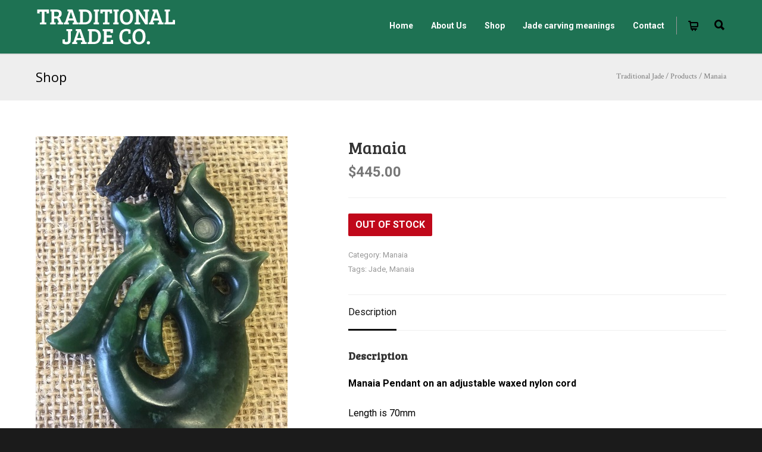

--- FILE ---
content_type: text/html; charset=UTF-8
request_url: https://traditionaljade.co.nz/product/manaia-22/
body_size: 19053
content:
<!doctype html>
<html lang="en-US">
<head>
<meta http-equiv="Content-Type" content="text/html; charset=UTF-8" />
<!-- Mobile Specific Metas & Favicons -->
<meta name="viewport" content="width=1200" /><link rel="shortcut icon" href="https://traditionaljade.co.nz/wp-content/uploads/2016/07/Favicon-Traditional-Jade.png"><link rel="apple-touch-icon" href="https://traditionaljade.co.nz/wp-content/uploads/2016/07/favicon-apple.png"><link rel="apple-touch-icon" sizes="120x120" href="https://traditionaljade.co.nz/wp-content/uploads/2016/07/apple-favicon-120.png"><link rel="apple-touch-icon" sizes="76x76" href="https://traditionaljade.co.nz/wp-content/uploads/2016/07/favicon-76.png"><link rel="apple-touch-icon" sizes="152x152" href="https://traditionaljade.co.nz/wp-content/uploads/2016/07/favicon-apple-152.png"><!-- WordPress Stuff -->
<script data-cfasync="false" data-no-defer="1" data-no-minify="1" data-no-optimize="1">var ewww_webp_supported=!1;function check_webp_feature(A,e){var w;e=void 0!==e?e:function(){},ewww_webp_supported?e(ewww_webp_supported):((w=new Image).onload=function(){ewww_webp_supported=0<w.width&&0<w.height,e&&e(ewww_webp_supported)},w.onerror=function(){e&&e(!1)},w.src="data:image/webp;base64,"+{alpha:"UklGRkoAAABXRUJQVlA4WAoAAAAQAAAAAAAAAAAAQUxQSAwAAAARBxAR/Q9ERP8DAABWUDggGAAAABQBAJ0BKgEAAQAAAP4AAA3AAP7mtQAAAA=="}[A])}check_webp_feature("alpha");</script><script data-cfasync="false" data-no-defer="1" data-no-minify="1" data-no-optimize="1">var Arrive=function(c,w){"use strict";if(c.MutationObserver&&"undefined"!=typeof HTMLElement){var r,a=0,u=(r=HTMLElement.prototype.matches||HTMLElement.prototype.webkitMatchesSelector||HTMLElement.prototype.mozMatchesSelector||HTMLElement.prototype.msMatchesSelector,{matchesSelector:function(e,t){return e instanceof HTMLElement&&r.call(e,t)},addMethod:function(e,t,r){var a=e[t];e[t]=function(){return r.length==arguments.length?r.apply(this,arguments):"function"==typeof a?a.apply(this,arguments):void 0}},callCallbacks:function(e,t){t&&t.options.onceOnly&&1==t.firedElems.length&&(e=[e[0]]);for(var r,a=0;r=e[a];a++)r&&r.callback&&r.callback.call(r.elem,r.elem);t&&t.options.onceOnly&&1==t.firedElems.length&&t.me.unbindEventWithSelectorAndCallback.call(t.target,t.selector,t.callback)},checkChildNodesRecursively:function(e,t,r,a){for(var i,n=0;i=e[n];n++)r(i,t,a)&&a.push({callback:t.callback,elem:i}),0<i.childNodes.length&&u.checkChildNodesRecursively(i.childNodes,t,r,a)},mergeArrays:function(e,t){var r,a={};for(r in e)e.hasOwnProperty(r)&&(a[r]=e[r]);for(r in t)t.hasOwnProperty(r)&&(a[r]=t[r]);return a},toElementsArray:function(e){return e=void 0!==e&&("number"!=typeof e.length||e===c)?[e]:e}}),e=(l.prototype.addEvent=function(e,t,r,a){a={target:e,selector:t,options:r,callback:a,firedElems:[]};return this._beforeAdding&&this._beforeAdding(a),this._eventsBucket.push(a),a},l.prototype.removeEvent=function(e){for(var t,r=this._eventsBucket.length-1;t=this._eventsBucket[r];r--)e(t)&&(this._beforeRemoving&&this._beforeRemoving(t),(t=this._eventsBucket.splice(r,1))&&t.length&&(t[0].callback=null))},l.prototype.beforeAdding=function(e){this._beforeAdding=e},l.prototype.beforeRemoving=function(e){this._beforeRemoving=e},l),t=function(i,n){var o=new e,l=this,s={fireOnAttributesModification:!1};return o.beforeAdding(function(t){var e=t.target;e!==c.document&&e!==c||(e=document.getElementsByTagName("html")[0]);var r=new MutationObserver(function(e){n.call(this,e,t)}),a=i(t.options);r.observe(e,a),t.observer=r,t.me=l}),o.beforeRemoving(function(e){e.observer.disconnect()}),this.bindEvent=function(e,t,r){t=u.mergeArrays(s,t);for(var a=u.toElementsArray(this),i=0;i<a.length;i++)o.addEvent(a[i],e,t,r)},this.unbindEvent=function(){var r=u.toElementsArray(this);o.removeEvent(function(e){for(var t=0;t<r.length;t++)if(this===w||e.target===r[t])return!0;return!1})},this.unbindEventWithSelectorOrCallback=function(r){var a=u.toElementsArray(this),i=r,e="function"==typeof r?function(e){for(var t=0;t<a.length;t++)if((this===w||e.target===a[t])&&e.callback===i)return!0;return!1}:function(e){for(var t=0;t<a.length;t++)if((this===w||e.target===a[t])&&e.selector===r)return!0;return!1};o.removeEvent(e)},this.unbindEventWithSelectorAndCallback=function(r,a){var i=u.toElementsArray(this);o.removeEvent(function(e){for(var t=0;t<i.length;t++)if((this===w||e.target===i[t])&&e.selector===r&&e.callback===a)return!0;return!1})},this},i=new function(){var s={fireOnAttributesModification:!1,onceOnly:!1,existing:!1};function n(e,t,r){return!(!u.matchesSelector(e,t.selector)||(e._id===w&&(e._id=a++),-1!=t.firedElems.indexOf(e._id)))&&(t.firedElems.push(e._id),!0)}var c=(i=new t(function(e){var t={attributes:!1,childList:!0,subtree:!0};return e.fireOnAttributesModification&&(t.attributes=!0),t},function(e,i){e.forEach(function(e){var t=e.addedNodes,r=e.target,a=[];null!==t&&0<t.length?u.checkChildNodesRecursively(t,i,n,a):"attributes"===e.type&&n(r,i)&&a.push({callback:i.callback,elem:r}),u.callCallbacks(a,i)})})).bindEvent;return i.bindEvent=function(e,t,r){t=void 0===r?(r=t,s):u.mergeArrays(s,t);var a=u.toElementsArray(this);if(t.existing){for(var i=[],n=0;n<a.length;n++)for(var o=a[n].querySelectorAll(e),l=0;l<o.length;l++)i.push({callback:r,elem:o[l]});if(t.onceOnly&&i.length)return r.call(i[0].elem,i[0].elem);setTimeout(u.callCallbacks,1,i)}c.call(this,e,t,r)},i},o=new function(){var a={};function i(e,t){return u.matchesSelector(e,t.selector)}var n=(o=new t(function(){return{childList:!0,subtree:!0}},function(e,r){e.forEach(function(e){var t=e.removedNodes,e=[];null!==t&&0<t.length&&u.checkChildNodesRecursively(t,r,i,e),u.callCallbacks(e,r)})})).bindEvent;return o.bindEvent=function(e,t,r){t=void 0===r?(r=t,a):u.mergeArrays(a,t),n.call(this,e,t,r)},o};d(HTMLElement.prototype),d(NodeList.prototype),d(HTMLCollection.prototype),d(HTMLDocument.prototype),d(Window.prototype);var n={};return s(i,n,"unbindAllArrive"),s(o,n,"unbindAllLeave"),n}function l(){this._eventsBucket=[],this._beforeAdding=null,this._beforeRemoving=null}function s(e,t,r){u.addMethod(t,r,e.unbindEvent),u.addMethod(t,r,e.unbindEventWithSelectorOrCallback),u.addMethod(t,r,e.unbindEventWithSelectorAndCallback)}function d(e){e.arrive=i.bindEvent,s(i,e,"unbindArrive"),e.leave=o.bindEvent,s(o,e,"unbindLeave")}}(window,void 0),ewww_webp_supported=!1;function check_webp_feature(e,t){var r;ewww_webp_supported?t(ewww_webp_supported):((r=new Image).onload=function(){ewww_webp_supported=0<r.width&&0<r.height,t(ewww_webp_supported)},r.onerror=function(){t(!1)},r.src="data:image/webp;base64,"+{alpha:"UklGRkoAAABXRUJQVlA4WAoAAAAQAAAAAAAAAAAAQUxQSAwAAAARBxAR/Q9ERP8DAABWUDggGAAAABQBAJ0BKgEAAQAAAP4AAA3AAP7mtQAAAA==",animation:"UklGRlIAAABXRUJQVlA4WAoAAAASAAAAAAAAAAAAQU5JTQYAAAD/////AABBTk1GJgAAAAAAAAAAAAAAAAAAAGQAAABWUDhMDQAAAC8AAAAQBxAREYiI/gcA"}[e])}function ewwwLoadImages(e){if(e){for(var t=document.querySelectorAll(".batch-image img, .image-wrapper a, .ngg-pro-masonry-item a, .ngg-galleria-offscreen-seo-wrapper a"),r=0,a=t.length;r<a;r++)ewwwAttr(t[r],"data-src",t[r].getAttribute("data-webp")),ewwwAttr(t[r],"data-thumbnail",t[r].getAttribute("data-webp-thumbnail"));for(var i=document.querySelectorAll("div.woocommerce-product-gallery__image"),r=0,a=i.length;r<a;r++)ewwwAttr(i[r],"data-thumb",i[r].getAttribute("data-webp-thumb"))}for(var n=document.querySelectorAll("video"),r=0,a=n.length;r<a;r++)ewwwAttr(n[r],"poster",e?n[r].getAttribute("data-poster-webp"):n[r].getAttribute("data-poster-image"));for(var o,l=document.querySelectorAll("img.ewww_webp_lazy_load"),r=0,a=l.length;r<a;r++)e&&(ewwwAttr(l[r],"data-lazy-srcset",l[r].getAttribute("data-lazy-srcset-webp")),ewwwAttr(l[r],"data-srcset",l[r].getAttribute("data-srcset-webp")),ewwwAttr(l[r],"data-lazy-src",l[r].getAttribute("data-lazy-src-webp")),ewwwAttr(l[r],"data-src",l[r].getAttribute("data-src-webp")),ewwwAttr(l[r],"data-orig-file",l[r].getAttribute("data-webp-orig-file")),ewwwAttr(l[r],"data-medium-file",l[r].getAttribute("data-webp-medium-file")),ewwwAttr(l[r],"data-large-file",l[r].getAttribute("data-webp-large-file")),null!=(o=l[r].getAttribute("srcset"))&&!1!==o&&o.includes("R0lGOD")&&ewwwAttr(l[r],"src",l[r].getAttribute("data-lazy-src-webp"))),l[r].className=l[r].className.replace(/\bewww_webp_lazy_load\b/,"");for(var s=document.querySelectorAll(".ewww_webp"),r=0,a=s.length;r<a;r++)e?(ewwwAttr(s[r],"srcset",s[r].getAttribute("data-srcset-webp")),ewwwAttr(s[r],"src",s[r].getAttribute("data-src-webp")),ewwwAttr(s[r],"data-orig-file",s[r].getAttribute("data-webp-orig-file")),ewwwAttr(s[r],"data-medium-file",s[r].getAttribute("data-webp-medium-file")),ewwwAttr(s[r],"data-large-file",s[r].getAttribute("data-webp-large-file")),ewwwAttr(s[r],"data-large_image",s[r].getAttribute("data-webp-large_image")),ewwwAttr(s[r],"data-src",s[r].getAttribute("data-webp-src"))):(ewwwAttr(s[r],"srcset",s[r].getAttribute("data-srcset-img")),ewwwAttr(s[r],"src",s[r].getAttribute("data-src-img"))),s[r].className=s[r].className.replace(/\bewww_webp\b/,"ewww_webp_loaded");window.jQuery&&jQuery.fn.isotope&&jQuery.fn.imagesLoaded&&(jQuery(".fusion-posts-container-infinite").imagesLoaded(function(){jQuery(".fusion-posts-container-infinite").hasClass("isotope")&&jQuery(".fusion-posts-container-infinite").isotope()}),jQuery(".fusion-portfolio:not(.fusion-recent-works) .fusion-portfolio-wrapper").imagesLoaded(function(){jQuery(".fusion-portfolio:not(.fusion-recent-works) .fusion-portfolio-wrapper").isotope()}))}function ewwwWebPInit(e){ewwwLoadImages(e),ewwwNggLoadGalleries(e),document.arrive(".ewww_webp",function(){ewwwLoadImages(e)}),document.arrive(".ewww_webp_lazy_load",function(){ewwwLoadImages(e)}),document.arrive("videos",function(){ewwwLoadImages(e)}),"loading"==document.readyState?document.addEventListener("DOMContentLoaded",ewwwJSONParserInit):("undefined"!=typeof galleries&&ewwwNggParseGalleries(e),ewwwWooParseVariations(e))}function ewwwAttr(e,t,r){null!=r&&!1!==r&&e.setAttribute(t,r)}function ewwwJSONParserInit(){"undefined"!=typeof galleries&&check_webp_feature("alpha",ewwwNggParseGalleries),check_webp_feature("alpha",ewwwWooParseVariations)}function ewwwWooParseVariations(e){if(e)for(var t=document.querySelectorAll("form.variations_form"),r=0,a=t.length;r<a;r++){var i=t[r].getAttribute("data-product_variations"),n=!1;try{for(var o in i=JSON.parse(i))void 0!==i[o]&&void 0!==i[o].image&&(void 0!==i[o].image.src_webp&&(i[o].image.src=i[o].image.src_webp,n=!0),void 0!==i[o].image.srcset_webp&&(i[o].image.srcset=i[o].image.srcset_webp,n=!0),void 0!==i[o].image.full_src_webp&&(i[o].image.full_src=i[o].image.full_src_webp,n=!0),void 0!==i[o].image.gallery_thumbnail_src_webp&&(i[o].image.gallery_thumbnail_src=i[o].image.gallery_thumbnail_src_webp,n=!0),void 0!==i[o].image.thumb_src_webp&&(i[o].image.thumb_src=i[o].image.thumb_src_webp,n=!0));n&&ewwwAttr(t[r],"data-product_variations",JSON.stringify(i))}catch(e){}}}function ewwwNggParseGalleries(e){if(e)for(var t in galleries){var r=galleries[t];galleries[t].images_list=ewwwNggParseImageList(r.images_list)}}function ewwwNggLoadGalleries(e){e&&document.addEventListener("ngg.galleria.themeadded",function(e,t){window.ngg_galleria._create_backup=window.ngg_galleria.create,window.ngg_galleria.create=function(e,t){var r=$(e).data("id");return galleries["gallery_"+r].images_list=ewwwNggParseImageList(galleries["gallery_"+r].images_list),window.ngg_galleria._create_backup(e,t)}})}function ewwwNggParseImageList(e){for(var t in e){var r=e[t];if(void 0!==r["image-webp"]&&(e[t].image=r["image-webp"],delete e[t]["image-webp"]),void 0!==r["thumb-webp"]&&(e[t].thumb=r["thumb-webp"],delete e[t]["thumb-webp"]),void 0!==r.full_image_webp&&(e[t].full_image=r.full_image_webp,delete e[t].full_image_webp),void 0!==r.srcsets)for(var a in r.srcsets)nggSrcset=r.srcsets[a],void 0!==r.srcsets[a+"-webp"]&&(e[t].srcsets[a]=r.srcsets[a+"-webp"],delete e[t].srcsets[a+"-webp"]);if(void 0!==r.full_srcsets)for(var i in r.full_srcsets)nggFSrcset=r.full_srcsets[i],void 0!==r.full_srcsets[i+"-webp"]&&(e[t].full_srcsets[i]=r.full_srcsets[i+"-webp"],delete e[t].full_srcsets[i+"-webp"])}return e}check_webp_feature("alpha",ewwwWebPInit);</script><meta name='robots' content='index, follow, max-image-preview:large, max-snippet:-1, max-video-preview:-1' />
<script type="text/javascript">function rgmkInitGoogleMaps(){window.rgmkGoogleMapsCallback=true;try{jQuery(document).trigger("rgmkGoogleMapsLoad")}catch(err){}}</script>
	<!-- This site is optimized with the Yoast SEO plugin v26.7 - https://yoast.com/wordpress/plugins/seo/ -->
	<title>Manaia - Traditional Jade</title>
	<link rel="canonical" href="http://traditionaljade.co.nz/product/manaia-22/" />
	<meta property="og:locale" content="en_US" />
	<meta property="og:type" content="article" />
	<meta property="og:title" content="Manaia - Traditional Jade" />
	<meta property="og:description" content="Manaia Pendant on an adjustable waxed nylon cord Length is 70mm Manaia: Spiritual Guardian protects wearer from evil. Traditionally head of a bird, body of a man and tail of a fish creating balance of sky, earth and sea. &nbsp;" />
	<meta property="og:url" content="http://traditionaljade.co.nz/product/manaia-22/" />
	<meta property="og:site_name" content="Traditional Jade" />
	<meta property="article:publisher" content="https://www.facebook.com/Traditional-Jade-179973792127148/?fref=ts" />
	<meta property="article:modified_time" content="2020-03-24T06:51:58+00:00" />
	<meta property="og:image" content="http://traditionaljade.co.nz/wp-content/uploads/2018/08/M3.jpg" />
	<meta property="og:image:width" content="423" />
	<meta property="og:image:height" content="564" />
	<meta property="og:image:type" content="image/jpeg" />
	<meta name="twitter:card" content="summary_large_image" />
	<script type="application/ld+json" class="yoast-schema-graph">{"@context":"https://schema.org","@graph":[{"@type":"WebPage","@id":"http://traditionaljade.co.nz/product/manaia-22/","url":"http://traditionaljade.co.nz/product/manaia-22/","name":"Manaia - Traditional Jade","isPartOf":{"@id":"https://traditionaljade.co.nz/#website"},"primaryImageOfPage":{"@id":"http://traditionaljade.co.nz/product/manaia-22/#primaryimage"},"image":{"@id":"http://traditionaljade.co.nz/product/manaia-22/#primaryimage"},"thumbnailUrl":"https://traditionaljade.co.nz/wp-content/uploads/2018/08/M3.jpg","datePublished":"2018-08-03T03:49:52+00:00","dateModified":"2020-03-24T06:51:58+00:00","breadcrumb":{"@id":"http://traditionaljade.co.nz/product/manaia-22/#breadcrumb"},"inLanguage":"en-US","potentialAction":[{"@type":"ReadAction","target":["http://traditionaljade.co.nz/product/manaia-22/"]}]},{"@type":"ImageObject","inLanguage":"en-US","@id":"http://traditionaljade.co.nz/product/manaia-22/#primaryimage","url":"https://traditionaljade.co.nz/wp-content/uploads/2018/08/M3.jpg","contentUrl":"https://traditionaljade.co.nz/wp-content/uploads/2018/08/M3.jpg","width":423,"height":564},{"@type":"BreadcrumbList","@id":"http://traditionaljade.co.nz/product/manaia-22/#breadcrumb","itemListElement":[{"@type":"ListItem","position":1,"name":"Home","item":"https://traditionaljade.co.nz/"},{"@type":"ListItem","position":2,"name":"Shop","item":"https://traditionaljade.co.nz/shop/"},{"@type":"ListItem","position":3,"name":"Manaia"}]},{"@type":"WebSite","@id":"https://traditionaljade.co.nz/#website","url":"https://traditionaljade.co.nz/","name":"Traditional Jade","description":"Traditional Jade Co. - Carved Pounamu","potentialAction":[{"@type":"SearchAction","target":{"@type":"EntryPoint","urlTemplate":"https://traditionaljade.co.nz/?s={search_term_string}"},"query-input":{"@type":"PropertyValueSpecification","valueRequired":true,"valueName":"search_term_string"}}],"inLanguage":"en-US"}]}</script>
	<!-- / Yoast SEO plugin. -->


<link rel='dns-prefetch' href='//fonts.googleapis.com' />
<link rel="alternate" type="application/rss+xml" title="Traditional Jade &raquo; Feed" href="https://traditionaljade.co.nz/feed/" />
<link rel="alternate" type="application/rss+xml" title="Traditional Jade &raquo; Comments Feed" href="https://traditionaljade.co.nz/comments/feed/" />
<link rel="alternate" title="oEmbed (JSON)" type="application/json+oembed" href="https://traditionaljade.co.nz/wp-json/oembed/1.0/embed?url=https%3A%2F%2Ftraditionaljade.co.nz%2Fproduct%2Fmanaia-22%2F" />
<link rel="alternate" title="oEmbed (XML)" type="text/xml+oembed" href="https://traditionaljade.co.nz/wp-json/oembed/1.0/embed?url=https%3A%2F%2Ftraditionaljade.co.nz%2Fproduct%2Fmanaia-22%2F&#038;format=xml" />
<style id='wp-img-auto-sizes-contain-inline-css' type='text/css'>
img:is([sizes=auto i],[sizes^="auto," i]){contain-intrinsic-size:3000px 1500px}
/*# sourceURL=wp-img-auto-sizes-contain-inline-css */
</style>
<style id='wp-emoji-styles-inline-css' type='text/css'>

	img.wp-smiley, img.emoji {
		display: inline !important;
		border: none !important;
		box-shadow: none !important;
		height: 1em !important;
		width: 1em !important;
		margin: 0 0.07em !important;
		vertical-align: -0.1em !important;
		background: none !important;
		padding: 0 !important;
	}
/*# sourceURL=wp-emoji-styles-inline-css */
</style>
<style id='wp-block-library-inline-css' type='text/css'>
:root{--wp-block-synced-color:#7a00df;--wp-block-synced-color--rgb:122,0,223;--wp-bound-block-color:var(--wp-block-synced-color);--wp-editor-canvas-background:#ddd;--wp-admin-theme-color:#007cba;--wp-admin-theme-color--rgb:0,124,186;--wp-admin-theme-color-darker-10:#006ba1;--wp-admin-theme-color-darker-10--rgb:0,107,160.5;--wp-admin-theme-color-darker-20:#005a87;--wp-admin-theme-color-darker-20--rgb:0,90,135;--wp-admin-border-width-focus:2px}@media (min-resolution:192dpi){:root{--wp-admin-border-width-focus:1.5px}}.wp-element-button{cursor:pointer}:root .has-very-light-gray-background-color{background-color:#eee}:root .has-very-dark-gray-background-color{background-color:#313131}:root .has-very-light-gray-color{color:#eee}:root .has-very-dark-gray-color{color:#313131}:root .has-vivid-green-cyan-to-vivid-cyan-blue-gradient-background{background:linear-gradient(135deg,#00d084,#0693e3)}:root .has-purple-crush-gradient-background{background:linear-gradient(135deg,#34e2e4,#4721fb 50%,#ab1dfe)}:root .has-hazy-dawn-gradient-background{background:linear-gradient(135deg,#faaca8,#dad0ec)}:root .has-subdued-olive-gradient-background{background:linear-gradient(135deg,#fafae1,#67a671)}:root .has-atomic-cream-gradient-background{background:linear-gradient(135deg,#fdd79a,#004a59)}:root .has-nightshade-gradient-background{background:linear-gradient(135deg,#330968,#31cdcf)}:root .has-midnight-gradient-background{background:linear-gradient(135deg,#020381,#2874fc)}:root{--wp--preset--font-size--normal:16px;--wp--preset--font-size--huge:42px}.has-regular-font-size{font-size:1em}.has-larger-font-size{font-size:2.625em}.has-normal-font-size{font-size:var(--wp--preset--font-size--normal)}.has-huge-font-size{font-size:var(--wp--preset--font-size--huge)}.has-text-align-center{text-align:center}.has-text-align-left{text-align:left}.has-text-align-right{text-align:right}.has-fit-text{white-space:nowrap!important}#end-resizable-editor-section{display:none}.aligncenter{clear:both}.items-justified-left{justify-content:flex-start}.items-justified-center{justify-content:center}.items-justified-right{justify-content:flex-end}.items-justified-space-between{justify-content:space-between}.screen-reader-text{border:0;clip-path:inset(50%);height:1px;margin:-1px;overflow:hidden;padding:0;position:absolute;width:1px;word-wrap:normal!important}.screen-reader-text:focus{background-color:#ddd;clip-path:none;color:#444;display:block;font-size:1em;height:auto;left:5px;line-height:normal;padding:15px 23px 14px;text-decoration:none;top:5px;width:auto;z-index:100000}html :where(.has-border-color){border-style:solid}html :where([style*=border-top-color]){border-top-style:solid}html :where([style*=border-right-color]){border-right-style:solid}html :where([style*=border-bottom-color]){border-bottom-style:solid}html :where([style*=border-left-color]){border-left-style:solid}html :where([style*=border-width]){border-style:solid}html :where([style*=border-top-width]){border-top-style:solid}html :where([style*=border-right-width]){border-right-style:solid}html :where([style*=border-bottom-width]){border-bottom-style:solid}html :where([style*=border-left-width]){border-left-style:solid}html :where(img[class*=wp-image-]){height:auto;max-width:100%}:where(figure){margin:0 0 1em}html :where(.is-position-sticky){--wp-admin--admin-bar--position-offset:var(--wp-admin--admin-bar--height,0px)}@media screen and (max-width:600px){html :where(.is-position-sticky){--wp-admin--admin-bar--position-offset:0px}}

/*# sourceURL=wp-block-library-inline-css */
</style><link rel='stylesheet' id='wc-blocks-style-css' href='https://traditionaljade.co.nz/wp-content/plugins/woocommerce/assets/client/blocks/wc-blocks.css?ver=wc-10.4.3' type='text/css' media='all' />
<style id='global-styles-inline-css' type='text/css'>
:root{--wp--preset--aspect-ratio--square: 1;--wp--preset--aspect-ratio--4-3: 4/3;--wp--preset--aspect-ratio--3-4: 3/4;--wp--preset--aspect-ratio--3-2: 3/2;--wp--preset--aspect-ratio--2-3: 2/3;--wp--preset--aspect-ratio--16-9: 16/9;--wp--preset--aspect-ratio--9-16: 9/16;--wp--preset--color--black: #000000;--wp--preset--color--cyan-bluish-gray: #abb8c3;--wp--preset--color--white: #ffffff;--wp--preset--color--pale-pink: #f78da7;--wp--preset--color--vivid-red: #cf2e2e;--wp--preset--color--luminous-vivid-orange: #ff6900;--wp--preset--color--luminous-vivid-amber: #fcb900;--wp--preset--color--light-green-cyan: #7bdcb5;--wp--preset--color--vivid-green-cyan: #00d084;--wp--preset--color--pale-cyan-blue: #8ed1fc;--wp--preset--color--vivid-cyan-blue: #0693e3;--wp--preset--color--vivid-purple: #9b51e0;--wp--preset--gradient--vivid-cyan-blue-to-vivid-purple: linear-gradient(135deg,rgb(6,147,227) 0%,rgb(155,81,224) 100%);--wp--preset--gradient--light-green-cyan-to-vivid-green-cyan: linear-gradient(135deg,rgb(122,220,180) 0%,rgb(0,208,130) 100%);--wp--preset--gradient--luminous-vivid-amber-to-luminous-vivid-orange: linear-gradient(135deg,rgb(252,185,0) 0%,rgb(255,105,0) 100%);--wp--preset--gradient--luminous-vivid-orange-to-vivid-red: linear-gradient(135deg,rgb(255,105,0) 0%,rgb(207,46,46) 100%);--wp--preset--gradient--very-light-gray-to-cyan-bluish-gray: linear-gradient(135deg,rgb(238,238,238) 0%,rgb(169,184,195) 100%);--wp--preset--gradient--cool-to-warm-spectrum: linear-gradient(135deg,rgb(74,234,220) 0%,rgb(151,120,209) 20%,rgb(207,42,186) 40%,rgb(238,44,130) 60%,rgb(251,105,98) 80%,rgb(254,248,76) 100%);--wp--preset--gradient--blush-light-purple: linear-gradient(135deg,rgb(255,206,236) 0%,rgb(152,150,240) 100%);--wp--preset--gradient--blush-bordeaux: linear-gradient(135deg,rgb(254,205,165) 0%,rgb(254,45,45) 50%,rgb(107,0,62) 100%);--wp--preset--gradient--luminous-dusk: linear-gradient(135deg,rgb(255,203,112) 0%,rgb(199,81,192) 50%,rgb(65,88,208) 100%);--wp--preset--gradient--pale-ocean: linear-gradient(135deg,rgb(255,245,203) 0%,rgb(182,227,212) 50%,rgb(51,167,181) 100%);--wp--preset--gradient--electric-grass: linear-gradient(135deg,rgb(202,248,128) 0%,rgb(113,206,126) 100%);--wp--preset--gradient--midnight: linear-gradient(135deg,rgb(2,3,129) 0%,rgb(40,116,252) 100%);--wp--preset--font-size--small: 13px;--wp--preset--font-size--medium: 20px;--wp--preset--font-size--large: 36px;--wp--preset--font-size--x-large: 42px;--wp--preset--spacing--20: 0.44rem;--wp--preset--spacing--30: 0.67rem;--wp--preset--spacing--40: 1rem;--wp--preset--spacing--50: 1.5rem;--wp--preset--spacing--60: 2.25rem;--wp--preset--spacing--70: 3.38rem;--wp--preset--spacing--80: 5.06rem;--wp--preset--shadow--natural: 6px 6px 9px rgba(0, 0, 0, 0.2);--wp--preset--shadow--deep: 12px 12px 50px rgba(0, 0, 0, 0.4);--wp--preset--shadow--sharp: 6px 6px 0px rgba(0, 0, 0, 0.2);--wp--preset--shadow--outlined: 6px 6px 0px -3px rgb(255, 255, 255), 6px 6px rgb(0, 0, 0);--wp--preset--shadow--crisp: 6px 6px 0px rgb(0, 0, 0);}:where(.is-layout-flex){gap: 0.5em;}:where(.is-layout-grid){gap: 0.5em;}body .is-layout-flex{display: flex;}.is-layout-flex{flex-wrap: wrap;align-items: center;}.is-layout-flex > :is(*, div){margin: 0;}body .is-layout-grid{display: grid;}.is-layout-grid > :is(*, div){margin: 0;}:where(.wp-block-columns.is-layout-flex){gap: 2em;}:where(.wp-block-columns.is-layout-grid){gap: 2em;}:where(.wp-block-post-template.is-layout-flex){gap: 1.25em;}:where(.wp-block-post-template.is-layout-grid){gap: 1.25em;}.has-black-color{color: var(--wp--preset--color--black) !important;}.has-cyan-bluish-gray-color{color: var(--wp--preset--color--cyan-bluish-gray) !important;}.has-white-color{color: var(--wp--preset--color--white) !important;}.has-pale-pink-color{color: var(--wp--preset--color--pale-pink) !important;}.has-vivid-red-color{color: var(--wp--preset--color--vivid-red) !important;}.has-luminous-vivid-orange-color{color: var(--wp--preset--color--luminous-vivid-orange) !important;}.has-luminous-vivid-amber-color{color: var(--wp--preset--color--luminous-vivid-amber) !important;}.has-light-green-cyan-color{color: var(--wp--preset--color--light-green-cyan) !important;}.has-vivid-green-cyan-color{color: var(--wp--preset--color--vivid-green-cyan) !important;}.has-pale-cyan-blue-color{color: var(--wp--preset--color--pale-cyan-blue) !important;}.has-vivid-cyan-blue-color{color: var(--wp--preset--color--vivid-cyan-blue) !important;}.has-vivid-purple-color{color: var(--wp--preset--color--vivid-purple) !important;}.has-black-background-color{background-color: var(--wp--preset--color--black) !important;}.has-cyan-bluish-gray-background-color{background-color: var(--wp--preset--color--cyan-bluish-gray) !important;}.has-white-background-color{background-color: var(--wp--preset--color--white) !important;}.has-pale-pink-background-color{background-color: var(--wp--preset--color--pale-pink) !important;}.has-vivid-red-background-color{background-color: var(--wp--preset--color--vivid-red) !important;}.has-luminous-vivid-orange-background-color{background-color: var(--wp--preset--color--luminous-vivid-orange) !important;}.has-luminous-vivid-amber-background-color{background-color: var(--wp--preset--color--luminous-vivid-amber) !important;}.has-light-green-cyan-background-color{background-color: var(--wp--preset--color--light-green-cyan) !important;}.has-vivid-green-cyan-background-color{background-color: var(--wp--preset--color--vivid-green-cyan) !important;}.has-pale-cyan-blue-background-color{background-color: var(--wp--preset--color--pale-cyan-blue) !important;}.has-vivid-cyan-blue-background-color{background-color: var(--wp--preset--color--vivid-cyan-blue) !important;}.has-vivid-purple-background-color{background-color: var(--wp--preset--color--vivid-purple) !important;}.has-black-border-color{border-color: var(--wp--preset--color--black) !important;}.has-cyan-bluish-gray-border-color{border-color: var(--wp--preset--color--cyan-bluish-gray) !important;}.has-white-border-color{border-color: var(--wp--preset--color--white) !important;}.has-pale-pink-border-color{border-color: var(--wp--preset--color--pale-pink) !important;}.has-vivid-red-border-color{border-color: var(--wp--preset--color--vivid-red) !important;}.has-luminous-vivid-orange-border-color{border-color: var(--wp--preset--color--luminous-vivid-orange) !important;}.has-luminous-vivid-amber-border-color{border-color: var(--wp--preset--color--luminous-vivid-amber) !important;}.has-light-green-cyan-border-color{border-color: var(--wp--preset--color--light-green-cyan) !important;}.has-vivid-green-cyan-border-color{border-color: var(--wp--preset--color--vivid-green-cyan) !important;}.has-pale-cyan-blue-border-color{border-color: var(--wp--preset--color--pale-cyan-blue) !important;}.has-vivid-cyan-blue-border-color{border-color: var(--wp--preset--color--vivid-cyan-blue) !important;}.has-vivid-purple-border-color{border-color: var(--wp--preset--color--vivid-purple) !important;}.has-vivid-cyan-blue-to-vivid-purple-gradient-background{background: var(--wp--preset--gradient--vivid-cyan-blue-to-vivid-purple) !important;}.has-light-green-cyan-to-vivid-green-cyan-gradient-background{background: var(--wp--preset--gradient--light-green-cyan-to-vivid-green-cyan) !important;}.has-luminous-vivid-amber-to-luminous-vivid-orange-gradient-background{background: var(--wp--preset--gradient--luminous-vivid-amber-to-luminous-vivid-orange) !important;}.has-luminous-vivid-orange-to-vivid-red-gradient-background{background: var(--wp--preset--gradient--luminous-vivid-orange-to-vivid-red) !important;}.has-very-light-gray-to-cyan-bluish-gray-gradient-background{background: var(--wp--preset--gradient--very-light-gray-to-cyan-bluish-gray) !important;}.has-cool-to-warm-spectrum-gradient-background{background: var(--wp--preset--gradient--cool-to-warm-spectrum) !important;}.has-blush-light-purple-gradient-background{background: var(--wp--preset--gradient--blush-light-purple) !important;}.has-blush-bordeaux-gradient-background{background: var(--wp--preset--gradient--blush-bordeaux) !important;}.has-luminous-dusk-gradient-background{background: var(--wp--preset--gradient--luminous-dusk) !important;}.has-pale-ocean-gradient-background{background: var(--wp--preset--gradient--pale-ocean) !important;}.has-electric-grass-gradient-background{background: var(--wp--preset--gradient--electric-grass) !important;}.has-midnight-gradient-background{background: var(--wp--preset--gradient--midnight) !important;}.has-small-font-size{font-size: var(--wp--preset--font-size--small) !important;}.has-medium-font-size{font-size: var(--wp--preset--font-size--medium) !important;}.has-large-font-size{font-size: var(--wp--preset--font-size--large) !important;}.has-x-large-font-size{font-size: var(--wp--preset--font-size--x-large) !important;}
/*# sourceURL=global-styles-inline-css */
</style>

<style id='classic-theme-styles-inline-css' type='text/css'>
/*! This file is auto-generated */
.wp-block-button__link{color:#fff;background-color:#32373c;border-radius:9999px;box-shadow:none;text-decoration:none;padding:calc(.667em + 2px) calc(1.333em + 2px);font-size:1.125em}.wp-block-file__button{background:#32373c;color:#fff;text-decoration:none}
/*# sourceURL=/wp-includes/css/classic-themes.min.css */
</style>
<link rel='stylesheet' id='contact-form-7-css' href='https://traditionaljade.co.nz/wp-content/plugins/contact-form-7/includes/css/styles.css?ver=6.1.4' type='text/css' media='all' />
<style id='woocommerce-inline-inline-css' type='text/css'>
.woocommerce form .form-row .required { visibility: visible; }
/*# sourceURL=woocommerce-inline-inline-css */
</style>
<link rel='stylesheet' id='unicon-style-css' href='https://traditionaljade.co.nz/wp-content/themes/unicon/style.css?ver=6.9' type='text/css' media='all' />
<link rel='stylesheet' id='unicon-child-style-css' href='https://traditionaljade.co.nz/wp-content/themes/unicon-child/style.css?ver=6.9' type='text/css' media='all' />
<link rel='stylesheet' id='stylesheet-css' href='https://traditionaljade.co.nz/wp-content/themes/unicon-child/style.css?ver=1' type='text/css' media='all' />
<link rel='stylesheet' id='js_composer_front-css' href='https://traditionaljade.co.nz/wp-content/plugins/js_composer/assets/css/js_composer.min.css?ver=8.7.2' type='text/css' media='all' />
<link rel='stylesheet' id='shortcodes-css' href='https://traditionaljade.co.nz/wp-content/themes/unicon/framework/css/shortcodes.css?ver=6.9' type='text/css' media='all' />
<link rel='stylesheet' id='woocommerce-css' href='https://traditionaljade.co.nz/wp-content/themes/unicon/framework/css/woocommerce.css?ver=6.9' type='text/css' media='all' />
<link rel='stylesheet' id='responsive-css' href='https://traditionaljade.co.nz/wp-content/themes/unicon/framework/css/responsive.css?ver=6.9' type='text/css' media='all' />
<link rel='stylesheet' id='redux-google-fonts-minti_data-css' href='https://fonts.googleapis.com/css?family=Roboto%3A100%2C300%2C400%2C500%2C700%2C900%2C100italic%2C300italic%2C400italic%2C500italic%2C700italic%2C900italic%7CMontserrat%7CBree+Serif%3A400%7COpen+Sans%7CCrimson+Text&#038;subset=latin&#038;ver=1671780943' type='text/css' media='all' />
<!--n2css--><!--n2js--><script type="text/javascript" src="https://traditionaljade.co.nz/wp-includes/js/jquery/jquery.min.js?ver=3.7.1" id="jquery-core-js"></script>
<script type="text/javascript" src="https://traditionaljade.co.nz/wp-includes/js/jquery/jquery-migrate.min.js?ver=3.4.1" id="jquery-migrate-js"></script>
<script type="text/javascript" src="https://traditionaljade.co.nz/wp-content/plugins/woocommerce/assets/js/jquery-blockui/jquery.blockUI.min.js?ver=2.7.0-wc.10.4.3" id="wc-jquery-blockui-js" data-wp-strategy="defer"></script>
<script type="text/javascript" id="wc-add-to-cart-js-extra">
/* <![CDATA[ */
var wc_add_to_cart_params = {"ajax_url":"/wp-admin/admin-ajax.php","wc_ajax_url":"/?wc-ajax=%%endpoint%%","i18n_view_cart":"View cart","cart_url":"https://traditionaljade.co.nz/cart/","is_cart":"","cart_redirect_after_add":"no"};
//# sourceURL=wc-add-to-cart-js-extra
/* ]]> */
</script>
<script type="text/javascript" src="https://traditionaljade.co.nz/wp-content/plugins/woocommerce/assets/js/frontend/add-to-cart.min.js?ver=10.4.3" id="wc-add-to-cart-js" data-wp-strategy="defer"></script>
<script type="text/javascript" id="wc-single-product-js-extra">
/* <![CDATA[ */
var wc_single_product_params = {"i18n_required_rating_text":"Please select a rating","i18n_rating_options":["1 of 5 stars","2 of 5 stars","3 of 5 stars","4 of 5 stars","5 of 5 stars"],"i18n_product_gallery_trigger_text":"View full-screen image gallery","review_rating_required":"yes","flexslider":{"rtl":false,"animation":"slide","smoothHeight":true,"directionNav":false,"controlNav":"thumbnails","slideshow":false,"animationSpeed":500,"animationLoop":false,"allowOneSlide":false},"zoom_enabled":"","zoom_options":[],"photoswipe_enabled":"","photoswipe_options":{"shareEl":false,"closeOnScroll":false,"history":false,"hideAnimationDuration":0,"showAnimationDuration":0},"flexslider_enabled":""};
//# sourceURL=wc-single-product-js-extra
/* ]]> */
</script>
<script type="text/javascript" src="https://traditionaljade.co.nz/wp-content/plugins/woocommerce/assets/js/frontend/single-product.min.js?ver=10.4.3" id="wc-single-product-js" defer="defer" data-wp-strategy="defer"></script>
<script type="text/javascript" src="https://traditionaljade.co.nz/wp-content/plugins/woocommerce/assets/js/js-cookie/js.cookie.min.js?ver=2.1.4-wc.10.4.3" id="wc-js-cookie-js" defer="defer" data-wp-strategy="defer"></script>
<script type="text/javascript" id="woocommerce-js-extra">
/* <![CDATA[ */
var woocommerce_params = {"ajax_url":"/wp-admin/admin-ajax.php","wc_ajax_url":"/?wc-ajax=%%endpoint%%","i18n_password_show":"Show password","i18n_password_hide":"Hide password"};
//# sourceURL=woocommerce-js-extra
/* ]]> */
</script>
<script type="text/javascript" src="https://traditionaljade.co.nz/wp-content/plugins/woocommerce/assets/js/frontend/woocommerce.min.js?ver=10.4.3" id="woocommerce-js" defer="defer" data-wp-strategy="defer"></script>
<script type="text/javascript" src="https://traditionaljade.co.nz/wp-content/plugins/js_composer/assets/js/vendors/woocommerce-add-to-cart.js?ver=8.7.2" id="vc_woocommerce-add-to-cart-js-js"></script>
<script></script><link rel="https://api.w.org/" href="https://traditionaljade.co.nz/wp-json/" /><link rel="alternate" title="JSON" type="application/json" href="https://traditionaljade.co.nz/wp-json/wp/v2/product/14168" /><link rel="EditURI" type="application/rsd+xml" title="RSD" href="https://traditionaljade.co.nz/xmlrpc.php?rsd" />
<meta name="generator" content="WordPress 6.9" />
<meta name="generator" content="WooCommerce 10.4.3" />
<link rel='shortlink' href='https://traditionaljade.co.nz/?p=14168' />
<style type="text/css">
body{font:16px Roboto,Arial,Helvetica,sans-serif;color:#000000;line-height:1.9;}.wrapall,.boxed-layout{background-color:#ffffff;}body.page-template-page-blank-php{background:#ffffff !important;}h1,.title-h1{font:400 28px Bree Serif,Arial,Helvetica,sans-serif;color:#333333;}h2{font:400 24px Bree Serif,Arial,Helvetica,sans-serif;color:#333333;}h3{font:400 20px Bree Serif,Arial,Helvetica,sans-serif;color:#333333;}h4{font:400 18px Bree Serif,Arial,Helvetica,sans-serif;color:#333333;}h5{font:400 18px Bree Serif,Arial,Helvetica,sans-serif;color:#333333;}h6{font:400 18px Bree Serif,Arial,Helvetica,sans-serif;color:#333333;}.title{font-family:'Bree Serif',Arial,Helvetica,sans-serif;}h1 a,h2 a,h3 a,h4 a,h5 a,h6 a{font-weight:inherit;color:inherit;}h1 a:hover,h2 a:hover,h3 a:hover,h4 a:hover,h5 a:hover,h6 a:hover,a:hover h1,a:hover h2,a:hover h3,a:hover h4,a:hover h5,a:hover h6{color:#333333;}a{color:#000000;}a:hover{color:#333333;}input[type='text'],input[type='password'],input[type='email'],input[type='tel'],input[type='date'],input[type='number'],textarea,select{font-family:Roboto,Arial,Helvetica,sans-serif;font-size:16px;}#sidebar .widget h3{font:400 18px Bree Serif,Arial,Helvetica,sans-serif;color:#444444;}.container .twelve.alt.sidebar-right,.container .twelve.alt.sidebar-left,#sidebar.sidebar-right #sidebar-widgets,#sidebar.sidebar-left #sidebar-widgets{border-color:#999999;}#topbar{background:#f5f5f5;color:#777777;}#topbar a{color:#999999;}#topbar a:hover{color:#333333;}@media only screen and (max-width:767px){#topbar .topbar-col1{background:#f5f5f5;}} #navigation > ul > li > a{font:700 14px Roboto,Arial,Helvetica,sans-serif;color:#ffffff;}#navigation > ul > li:hover > a,#navigation > ul > li > a:hover{color:#000000;}#navigation li.current-menu-item > a:hover,#navigation li.current-page-ancestor > a:hover,#navigation li.current-menu-ancestor > a:hover,#navigation li.current-menu-parent > a:hover,#navigation li.current_page_ancestor > a:hover,#navigation > ul > li.sfHover > a{color:#000000;}#navigation li.current-menu-item > a,#navigation li.current-page-ancestor > a,#navigation li.current-menu-ancestor > a,#navigation li.current-menu-parent > a,#navigation li.current_page_ancestor > a{color:#000000;}#navigation ul li:hover{border-color:#000000;}#navigation li.current-menu-item,#navigation li.current-page-ancestor,#navigation li.current-menu-ancestor,#navigation li.current-menu-parent,#navigation li.current_page_ancestor{border-color:#000000;}#navigation .sub-menu{background:#262626;}#navigation .sub-menu li a{font:400 14px Roboto,Arial,Helvetica,sans-serif;color:#999999;}#navigation .sub-menu li a:hover{color:#ffffff;}#navigation .sub-menu li.current_page_item > a,#navigation .sub-menu li.current_page_item > a:hover,#navigation .sub-menu li.current-menu-item > a,#navigation .sub-menu li.current-menu-item > a:hover,#navigation .sub-menu li.current-page-ancestor > a,#navigation .sub-menu li.current-page-ancestor > a:hover,#navigation .sub-menu li.current-menu-ancestor > a,#navigation .sub-menu li.current-menu-ancestor > a:hover,#navigation .sub-menu li.current-menu-parent > a,#navigation .sub-menu li.current-menu-parent > a:hover,#navigation .sub-menu li.current_page_ancestor > a,#navigation .sub-menu li.current_page_ancestor > a:hover{color:#ffffff;}#navigation .sub-menu li a,#navigation .sub-menu ul li a{border-color:#333333;}#navigation > ul > li.megamenu > ul.sub-menu{background:#262626;border-color:#000000;}#navigation > ul > li.megamenu > ul > li{border-right-color:#333333 !important;}#navigation > ul > li.megamenu ul li a{color:#999999;}#navigation > ul > li.megamenu > ul > li > a{color:#000000;}#navigation > ul > li.megamenu > ul ul li a:hover,#header #navigation > ul > li.megamenu > ul ul li.current-menu-item a{color:#ffffff !important;background-color:#333333 !important;} #search-btn,#shopping-btn,#close-search-btn{color:#000000;}#search-btn:hover,#shopping-btn:hover,#close-search-btn:hover{color:#999999;}#slogan{font:400 20px Open Sans,Arial,Helvetica,sans-serif;color:#777777;margin-top:26px;} #mobile-navigation{background:#262626;}#mobile-navigation ul li a{font:400 14px Roboto,Arial,Helvetica,sans-serif;color:#999999;border-bottom-color:#333333 !important;}#mobile-navigation ul li a:hover,#mobile-navigation ul li a:hover [class^='fa-'],#mobile-navigation li.open > a,#mobile-navigation ul li.current-menu-item > a,#mobile-navigation ul li.current-menu-ancestor > a{color:#ffffff;}body #mobile-navigation li.open > a [class^='fa-']{color:#ffffff;}#mobile-navigation form,#mobile-navigation form input{background:#444444;color:#999999;}#mobile-navigation form:before{color:#999999;}#mobile-header{background:#1e7253;height:90px;}#mobile-navigation-btn,#mobile-cart-btn,#mobile-shopping-btn{color:#000000;line-height:90px;}#mobile-navigation-btn:hover,#mobile-cart-btn:hover,#mobile-shopping-btn:hover{color:#999999;}#mobile-header .logo{margin-top:10px;} #header.header-v1{min-height:90px;background:#1e7253;}.header-v1 .logo{margin-top:10px;}.header-v1 #navigation > ul > li{height:90px;padding-top:35px;}.header-v1 #navigation .sub-menu{top:90px;}.header-v1 .header-icons-divider{line-height:90px;background:#999999;}#header.header-v1 .widget_shopping_cart{top:90px;}.header-v1 #search-btn,.header-v1 #close-search-btn,.header-v1 #shopping-btn{line-height:90px;}.header-v1 #search-top,.header-v1 #search-top input{height:90px;}.header-v1 #search-top input{color:#0a0a0a;font-family:Roboto,Arial,Helvetica,sans-serif;} #header.header-v3{background:#1e7253;}.header-v3 .navigation-wrap{background:#1e7253;border-top:1px solid #999999;}.header-v3 .logo{margin-top:30px;margin-bottom:30px;} #header.header-v4{background:#1e7253;}.header-v4 .navigation-wrap{background:#1e7253;border-top:1px solid #999999;}.header-v4 .logo{margin-top:30px;margin-bottom:30px;} #transparentimage{padding:90px 0 0 0;}.header-is-transparent #mobile-navigation{top:90px;} .stuck{background:#1e7253;} .titlebar h1,.title-h1{font:22px Open Sans,Arial,Helvetica,sans-serif;color:#000000;}#fulltitle{background:#eeeeee;border-bottom:1px solid #efefef;}#breadcrumbs{margin-top:6px;}#breadcrumbs,#breadcrumbs a{font:13px Crimson Text,Arial,Helvetica,sans-serif;color:#777777;}#breadcrumbs a:hover{color:#666666;}#fullimagecenter h1,#transparentimage h1,#fullimagecenter .title-h1,#transparentimage .title-h1{font:42px Montserrat,Arial,Helvetica,sans-serif;color:#ffffff;text-transform:uppercase;letter-spacing:1px;text-align:center;} #footer .widget h3{font:16px Montserrat,Arial,Helvetica,sans-serif;color:#ffffff;}#footer{color:#ffffff;border-top:4px none #336b56;}#footer{background-color:#262626;}#footer a,#footer .widget ul li:after{color:#ffffff;}#footer a:hover,#footer .widget ul li:hover:after{color:#e2e2e2;}#footer .widget ul li{border-bottom-color:#333333;} #copyright{background:#1b1b1b;color:#ffffff;}#copyright a{color:#eaeaea;}#copyright a:hover{color:#d8d8d8;} .highlight{color:#111111 !important;}::selection{background:#111111;}::-moz-selection{background:#111111;}#shopping-btn span{background:#111111;}.blog-page .post h1 a:hover,.blog-page .post h2 a:hover{color:#111111;}.entry-image .entry-overlay{background:#111111;}.entry-quote a:hover{background:#111111;}.entry-link a:hover{background:#111111;}.blog-single .entry-tags a:hover{color:#111111;}.sharebox ul li a:hover{color:#111111;}.commentlist li.bypostauthor .comment-text{border-color:#111111;}#pagination .current a{background:#111111;}#filters ul li a:hover{color:#111111;}#filters ul li a.active{color:#111111;}#back-to-top a:hover{background-color:#111111;}#sidebar .widget ul li a:hover{color:#111111;}#sidebar .widget ul li:hover:after{color:#111111;}.widget_tag_cloud a:hover,.widget_product_tag_cloud a:hover{background:#111111;border-color:#111111;}.widget_portfolio .portfolio-widget-item .portfolio-overlay{background:#111111;}#sidebar .widget_nav_menu ul li a:hover{color:#111111;}#footer .widget_tag_cloud a:hover,#footer .widget_product_tag_cloud a:hover{background:#111111;border-color:#111111;} .box.style-2{border-top-color:#111111;}.box.style-4{border-color:#111111;}.box.style-6{background:#111111;}a.button,input[type=submit],button,.minti_button{background:#111111;border-color:#111111;}a.button.color-2{color:#111111;border-color:#111111;}a.button.color-3{background:#111111;border-color:#111111;}a.button.color-9{color:#111111;}a.button.color-6:hover{background:#111111;border-color:#111111;}a.button.color-7:hover{background:#111111;border-color:#111111;}.counter-number{color:#111111;}.divider-title.align-center:after,.divider-title.align-left:after{background-color:#111111}.divider5{border-bottom-color:#111111;}.dropcap.dropcap-circle{background-color:#111111;}.dropcap.dropcap-box{background-color:#111111;}.dropcap.dropcap-color{color:#111111;}.toggle .toggle-title.active,.color-light .toggle .toggle-title.active{background:#111111;border-color:#111111;}.iconbox-style-1.icon-color-accent i.boxicon,.iconbox-style-2.icon-color-accent i.boxicon,.iconbox-style-3.icon-color-accent i.boxicon,.iconbox-style-8.icon-color-accent i.boxicon,.iconbox-style-9.icon-color-accent i.boxicon{color:#111111!important;}.iconbox-style-4.icon-color-accent i.boxicon,.iconbox-style-5.icon-color-accent i.boxicon,.iconbox-style-6.icon-color-accent i.boxicon,.iconbox-style-7.icon-color-accent i.boxicon,.flip .icon-color-accent.card .back{background:#111111;}.latest-blog .blog-item .blog-overlay{background:#111111;}.latest-blog .blog-item .blog-pic i{color:#111111;}.latest-blog .blog-item h4 a:hover{color:#111111;}.progressbar .progress-percentage{background:#111111;}.wpb_widgetised_column .widget ul li a:hover{color:#111111;}.wpb_widgetised_column .widget ul li:hover:after{color:#111111;}.wpb_accordion .wpb_accordion_wrapper .ui-state-active .ui-icon{background-color:#111111;}.wpb_accordion .wpb_accordion_wrapper .ui-state-active.wpb_accordion_header a{color:#111111;}.wpb_accordion .wpb_accordion_wrapper .wpb_accordion_header a:hover,.wpb_accordion .wpb_accordion_wrapper .wpb_accordion_header a:hover .ui-state-default .ui-icon{color:#111111;}.wpb_accordion .wpb_accordion_wrapper .wpb_accordion_header:hover .ui-icon{background-color:#111111!important;}.wpb_content_element.wpb_tabs .wpb_tabs_nav li.ui-tabs-active{border-bottom-color:#111111;}.portfolio-item h4 a:hover{color:#111111;}.portfolio-filters ul li a:hover{color:#111111;}.portfolio-filters ul li a.active{color:#111111;}.portfolio-overlay-icon .portfolio-overlay{background:#111111;}.portfolio-overlay-icon i{color:#111111;}.portfolio-overlay-effect .portfolio-overlay{background:#111111;}.portfolio-overlay-name .portfolio-overlay{background:#111111;}.portfolio-detail-attributes ul li a:hover{color:#111111;}a.catimage:hover .catimage-text{background:#111111;} .products li h3{font:16px Roboto,Arial,Helvetica,sans-serif;color:#000000;}.woocommerce .button.checkout-button{background:#111111;border-color:#111111;}.woocommerce .products .onsale{background:#111111;}.product .onsale{background:#111111;}button.single_add_to_cart_button:hover{background:#111111;}.woocommerce-tabs > ul > li.active a{color:#111111;border-bottom-color:#111111;}p.stars a:hover{background:#111111;}p.stars a.active,p.stars a.active:after{background:#111111;}.product_list_widget a{color:#111111;}.woocommerce .widget_layered_nav li.chosen a{color:#111111!important;}.woocommerce .widget_product_categories > ul > li.current-cat > a{color:#111111!important;}.woocommerce .widget_product_categories > ul > li.current-cat:after{color:#111111!important;}.woocommerce-message{background:#111111;}.bbp-topics-front ul.super-sticky .bbp-topic-title:before,.bbp-topics ul.super-sticky .bbp-topic-title:before,.bbp-topics ul.sticky .bbp-topic-title:before,.bbp-forum-content ul.sticky .bbp-topic-title:before{color:#111111!important;}#subscription-toggle a:hover{background:#111111;}.bbp-pagination-links span.current{background:#111111;}div.wpcf7-mail-sent-ok,div.wpcf7-mail-sent-ng,div.wpcf7-spam-blocked,div.wpcf7-validation-errors{background:#111111;}.wpcf7-not-valid{border-color:#111111 !important;}.products .button.add_to_cart_button{color:#111111!important;}.minti_list.color-accent li:before{color:#111111!important;}.blogslider_text .post-categories li a{background-color:#111111;}.minti_zooming_slider .flex-control-nav li .minti_zooming_slider_ghost{background-color:#111111;}.minti_carousel.pagination_numbers .owl-dots .owl-dot.active{background-color:#111111;}.wpb_content_element.wpb_tour .wpb_tabs_nav li.ui-tabs-active,.color-light .wpb_content_element.wpb_tour .wpb_tabs_nav li.ui-tabs-active{background-color:#111111;}.masonry_icon i{color:#111111;}.woocommerce-MyAccount-navigation-link.is-active a{color:#000000;} .font-special,.button,.counter-title,h6,.wpb_accordion .wpb_accordion_wrapper .wpb_accordion_header a,.pricing-plan .pricing-plan-head h3,a.catimage,.divider-title,button,input[type='submit'],input[type='reset'],input[type='button'],.vc_pie_chart h4,.page-404 h3,.minti_masonrygrid_item h4{font-family:'Roboto',Arial,Helvetica,sans-serif;}.ui-helper-reset{line-height:1.9;} .search-field{border-radius:6px;border:1px solid #ccc;height:37px;margin-bottom:10px;}@media only screen and (max-width:959px){#header,.sticky-wrapper{display:none;}#mobile-header{display:inherit}}
</style>	<noscript><style>.woocommerce-product-gallery{ opacity: 1 !important; }</style></noscript>
	<meta name="generator" content="Powered by WPBakery Page Builder - drag and drop page builder for WordPress."/>
<noscript><style>.lazyload[data-src]{display:none !important;}</style></noscript><style>.lazyload{background-image:none !important;}.lazyload:before{background-image:none !important;}</style><noscript><style> .wpb_animate_when_almost_visible { opacity: 1; }</style></noscript></head>

<body class="wp-singular product-template-default single single-product postid-14168 wp-theme-unicon wp-child-theme-unicon-child smooth-scroll theme-unicon woocommerce woocommerce-page woocommerce-no-js wpb-js-composer js-comp-ver-8.7.2 vc_responsive" itemscope itemtype="https://schema.org/WebPage">
		<div class="site-wrapper wrapall">

	
<header id="header" class="header header-v1 header-v1-only clearfix  ">
		
	<div class="container">
	
		<div id="logo-navigation" class="sixteen columns">
			
			<div id="logo" class="logo">
									<a href="https://traditionaljade.co.nz/"><img src="[data-uri]" alt="Traditional Jade" class="logo_standard lazyload" data-src="https://traditionaljade.co.nz/wp-content/uploads/2016/06/tradjadwhite.png" decoding="async" data-eio-rwidth="238" data-eio-rheight="72" /><noscript><img src="https://traditionaljade.co.nz/wp-content/uploads/2016/06/tradjadwhite.png" alt="Traditional Jade" class="logo_standard" data-eio="l" /></noscript></a>
										<a href="https://traditionaljade.co.nz/"><img src="[data-uri]" width="238" height="72" alt="Traditional Jade" class="logo_retina lazyload" data-src="https://traditionaljade.co.nz/wp-content/uploads/2016/06/tradjadwhite.png" decoding="async" data-eio-rwidth="238" data-eio-rheight="72" /><noscript><img src="https://traditionaljade.co.nz/wp-content/uploads/2016/06/tradjadwhite.png" width="238" height="72" alt="Traditional Jade" class="logo_retina" data-eio="l" /></noscript></a>												</div>

			<div id="navigation" class="clearfix">			
				<div class="header-icons">
									<div class="header-icons-divider"></div>
													<a href="#" id="search-btn"><i class="icon-minti-search"></i></a>
								
																			<span class="cart-popup">
					<a href="https://traditionaljade.co.nz/cart/" id="shopping-btn" class="cart-contents"><i class="icon-minti-cart"></i></a>
					</span>
													</div>	

				<ul id="nav" class="menu"><li id="menu-item-13256" class="menu-item menu-item-type-post_type menu-item-object-page menu-item-home menu-item-13256"><a href="https://traditionaljade.co.nz/">Home</a></li>
<li id="menu-item-13255" class="menu-item menu-item-type-post_type menu-item-object-page menu-item-13255"><a href="https://traditionaljade.co.nz/about-us/">About Us</a></li>
<li id="menu-item-14561" class="menu-item menu-item-type-custom menu-item-object-custom menu-item-14561"><a href="https://traditionaljade.co.nz/?post_type=product">Shop</a></li>
<li id="menu-item-13485" class="menu-item menu-item-type-post_type menu-item-object-page menu-item-13485"><a href="https://traditionaljade.co.nz/meanings/">Jade carving meanings</a></li>
<li id="menu-item-13254" class="menu-item menu-item-type-post_type menu-item-object-page menu-item-13254"><a href="https://traditionaljade.co.nz/contact/">Contact</a></li>
</ul>			</div>
			
		</div>
		
				<div id="search-top" class="sixteen columns clearfix">
			<form action="https://traditionaljade.co.nz" method="GET">
	      		<input type="text" name="s" value="" placeholder="To Search start typing..." autocomplete="off" />
			</form>
			<a href="#" id="close-search-btn"><i class="icon-minti-close"></i></a>
		</div>
		
							
		

	</div>	
	
</header>

<div id="mobile-header" class="mobile-header-v1">
	<div class="container">
		<div class="sixteen columns">
			<div id="mobile-logo" class="logo">
									<a href="https://traditionaljade.co.nz/"><img src="[data-uri]" alt="Traditional Jade" class="logo_standard lazyload" data-src="https://traditionaljade.co.nz/wp-content/uploads/2016/06/tradjadwhite.png" decoding="async" data-eio-rwidth="238" data-eio-rheight="72" /><noscript><img src="https://traditionaljade.co.nz/wp-content/uploads/2016/06/tradjadwhite.png" alt="Traditional Jade" class="logo_standard" data-eio="l" /></noscript></a>
					<a href="https://traditionaljade.co.nz/"><img src="[data-uri]" width="238" height="72" alt="Traditional Jade" class="logo_retina lazyload" data-src="https://traditionaljade.co.nz/wp-content/uploads/2016/06/tradjadwhite.png" decoding="async" data-eio-rwidth="238" data-eio-rheight="72" /><noscript><img src="https://traditionaljade.co.nz/wp-content/uploads/2016/06/tradjadwhite.png" width="238" height="72" alt="Traditional Jade" class="logo_retina" data-eio="l" /></noscript></a>							</div>
			<a href="#" id="mobile-navigation-btn"><i class="fa fa-bars"></i></a>
																	<a href="https://traditionaljade.co.nz/cart/" id="mobile-shopping-btn" ><i class="icon-minti-cart"></i></a>
									</div>
	</div>
</div>

<div id="mobile-navigation">
	<div class="container">
		<div class="sixteen columns">
			<div class="menu-mega-menu-container"><ul id="mobile-nav" class="menu"><li class="menu-item menu-item-type-post_type menu-item-object-page menu-item-home menu-item-13256"><a href="https://traditionaljade.co.nz/">Home</a></li>
<li class="menu-item menu-item-type-post_type menu-item-object-page menu-item-13255"><a href="https://traditionaljade.co.nz/about-us/">About Us</a></li>
<li class="menu-item menu-item-type-custom menu-item-object-custom menu-item-14561"><a href="https://traditionaljade.co.nz/?post_type=product">Shop</a></li>
<li class="menu-item menu-item-type-post_type menu-item-object-page menu-item-13485"><a href="https://traditionaljade.co.nz/meanings/">Jade carving meanings</a></li>
<li class="menu-item menu-item-type-post_type menu-item-object-page menu-item-13254"><a href="https://traditionaljade.co.nz/contact/">Contact</a></li>
</ul></div>			
						<form action="https://traditionaljade.co.nz" method="GET">
	      		<input type="text" name="s" value="" placeholder="Search.."  autocomplete="off" />
			</form> 
				
		</div>
	</div>
</div>


		
			
					<div id="fulltitle" class="titlebar">
				<div class="container">
					<div  id="title" class="ten columns">
						 <div class="title-h1">Shop</div> 					</div>
					<div id="breadcrumbs" class="six columns">
						<div id="crumbs" class="breadcrumbs" itemscope itemtype="http://schema.org/BreadcrumbList"><span itemprop="itemListElement" itemscope itemtype="http://schema.org/ListItem"><a class="breadcrumbs__link" href="https://traditionaljade.co.nz/" itemprop="item"><span itemprop="name">Traditional Jade</span></a><meta itemprop="position" content="1" /></span><span class="breadcrumbs__separator"> / </span><span itemprop="itemListElement" itemscope itemtype="http://schema.org/ListItem"><a class="breadcrumbs__link" href="https://traditionaljade.co.nz/shop/" itemprop="item"><span itemprop="name">Products</span></a><meta itemprop="position" content="2" /></span><span class="breadcrumbs__separator"> / </span><span class="breadcrumbs__current">Manaia</span></div><!-- .breadcrumbs -->					</div>
				</div>
			</div>
		


<div id="page-wrap" class="container">

			
		<div id="content" class="no-sidebar sixteen columns product-page">
			<div class="woocommerce-notices-wrapper"></div><div id="product-14168" class="product type-product post-14168 status-publish first outofstock product_cat-manaia product_tag-jade product_tag-manaia has-post-thumbnail shipping-taxable purchasable product-type-simple">

	<div class="woocommerce-product-gallery woocommerce-product-gallery--with-images woocommerce-product-gallery--columns-4 images" data-columns="4" style="opacity: 0; transition: opacity .25s ease-in-out;">
	<div class="woocommerce-product-gallery__wrapper">
		<div data-thumb="https://traditionaljade.co.nz/wp-content/uploads/2018/08/M3-100x100.jpg" data-thumb-alt="Manaia" data-thumb-srcset="https://traditionaljade.co.nz/wp-content/uploads/2018/08/M3-100x100.jpg 100w, https://traditionaljade.co.nz/wp-content/uploads/2018/08/M3-300x300.jpg 300w, https://traditionaljade.co.nz/wp-content/uploads/2018/08/M3-150x150.jpg 150w, https://traditionaljade.co.nz/wp-content/uploads/2018/08/M3-80x80.jpg 80w"  data-thumb-sizes="(max-width: 100px) 100vw, 100px" class="woocommerce-product-gallery__image" data-webp-thumb="https://traditionaljade.co.nz/wp-content/uploads/2018/08/M3-100x100.jpg.webp"><a rel="prettyPhoto[pp_gal]" href="https://traditionaljade.co.nz/wp-content/uploads/2018/08/M3.jpg"><img width="423" height="564" src="https://traditionaljade.co.nz/wp-content/uploads/2018/08/M3.jpg" class="wp-post-image" alt="Manaia" data-caption="" data-src="https://traditionaljade.co.nz/wp-content/uploads/2018/08/M3.jpg" data-large_image="https://traditionaljade.co.nz/wp-content/uploads/2018/08/M3.jpg" data-large_image_width="423" data-large_image_height="564" decoding="async" fetchpriority="high" srcset="https://traditionaljade.co.nz/wp-content/uploads/2018/08/M3.jpg 423w, https://traditionaljade.co.nz/wp-content/uploads/2018/08/M3-225x300.jpg 225w" sizes="(max-width: 423px) 100vw, 423px" /></a></div>	</div>
</div>

	<div class="summary entry-summary">
		<h1 class="product_title entry-title">Manaia</h1><p class="price"><span class="woocommerce-Price-amount amount"><bdi><span class="woocommerce-Price-currencySymbol">&#36;</span>445.00</bdi></span></p>
<p class="stock out-of-stock">Out of stock</p>
<div class="product_meta">

	
	
	<span class="posted_in">Category: <a href="https://traditionaljade.co.nz/product-category/manaia/" rel="tag">Manaia</a></span>
	<span class="tagged_as">Tags: <a href="https://traditionaljade.co.nz/product-tag/jade/" rel="tag">Jade</a>, <a href="https://traditionaljade.co.nz/product-tag/manaia/" rel="tag">Manaia</a></span>
	
</div>
	</div>

	
	<div class="woocommerce-tabs wc-tabs-wrapper">
		<ul class="tabs wc-tabs" role="tablist">
							<li role="presentation" class="description_tab" id="tab-title-description">
					<a href="#tab-description" role="tab" aria-controls="tab-description">
						Description					</a>
				</li>
					</ul>
					<div class="woocommerce-Tabs-panel woocommerce-Tabs-panel--description panel entry-content wc-tab" id="tab-description" role="tabpanel" aria-labelledby="tab-title-description">
				
	<h2>Description</h2>

<p><strong>Manaia Pendant on an adjustable waxed nylon cord</strong></p>
<p>Length is 70mm</p>
<p><strong>Manaia:</strong> Spiritual Guardian protects wearer from evil. Traditionally head of a bird,</p>
<p>body of a man and tail of a fish creating balance of sky, earth and sea.</p>
<p>&nbsp;</p>
			</div>
		
			</div>


	<section class="related products">

					<h2>Related products</h2>
				<ul class="products columns-4">

			
					<li class="product type-product post-13523 status-publish first outofstock product_cat-heart product_tag-heart product_tag-jade has-post-thumbnail shipping-taxable purchasable product-type-simple">
	<a href="https://traditionaljade.co.nz/product/heart/" class="woocommerce-LoopProduct-link woocommerce-loop-product__link"><img width="300" height="300" src="[data-uri]" class="attachment-woocommerce_thumbnail size-woocommerce_thumbnail lazyload ewww_webp_lazy_load" alt="Jade Heart Pendant" decoding="async"   data-src="https://traditionaljade.co.nz/wp-content/uploads/2016/06/heart-300x300.jpeg" data-srcset="https://traditionaljade.co.nz/wp-content/uploads/2016/06/heart-300x300.jpeg 300w, https://traditionaljade.co.nz/wp-content/uploads/2016/06/heart-100x100.jpeg 100w, https://traditionaljade.co.nz/wp-content/uploads/2016/06/heart-150x150.jpeg 150w, https://traditionaljade.co.nz/wp-content/uploads/2016/06/heart-80x80.jpeg 80w" data-sizes="auto" data-eio-rwidth="300" data-eio-rheight="300" data-src-webp="https://traditionaljade.co.nz/wp-content/uploads/2016/06/heart-300x300.jpeg.webp" data-srcset-webp="https://traditionaljade.co.nz/wp-content/uploads/2016/06/heart-300x300.jpeg.webp 300w, https://traditionaljade.co.nz/wp-content/uploads/2016/06/heart-100x100.jpeg.webp 100w, https://traditionaljade.co.nz/wp-content/uploads/2016/06/heart-150x150.jpeg 150w, https://traditionaljade.co.nz/wp-content/uploads/2016/06/heart-80x80.jpeg 80w" /><noscript><img width="300" height="300" src="https://traditionaljade.co.nz/wp-content/uploads/2016/06/heart-300x300.jpeg" class="attachment-woocommerce_thumbnail size-woocommerce_thumbnail" alt="Jade Heart Pendant" decoding="async" srcset="https://traditionaljade.co.nz/wp-content/uploads/2016/06/heart-300x300.jpeg 300w, https://traditionaljade.co.nz/wp-content/uploads/2016/06/heart-100x100.jpeg 100w, https://traditionaljade.co.nz/wp-content/uploads/2016/06/heart-150x150.jpeg 150w, https://traditionaljade.co.nz/wp-content/uploads/2016/06/heart-80x80.jpeg 80w" sizes="(max-width: 300px) 100vw, 300px" data-eio="l" /></noscript><h2 class="woocommerce-loop-product__title">Heart Pendant</h2>
	<span class="price"><span class="woocommerce-Price-amount amount"><bdi><span class="woocommerce-Price-currencySymbol">&#36;</span>65.00</bdi></span></span>
</a><a href="https://traditionaljade.co.nz/product/heart/" aria-describedby="woocommerce_loop_add_to_cart_link_describedby_13523" data-quantity="1" class="button product_type_simple" data-product_id="13523" data-product_sku="" aria-label="Read more about &ldquo;Heart Pendant&rdquo;" rel="nofollow" data-success_message="">Read more</a>	<span id="woocommerce_loop_add_to_cart_link_describedby_13523" class="screen-reader-text">
			</span>
</li>

			
					<li class="product type-product post-13511 status-publish outofstock product_cat-twist product_tag-jade product_tag-twist has-post-thumbnail shipping-taxable purchasable product-type-simple">
	<a href="https://traditionaljade.co.nz/product/twist-2/" class="woocommerce-LoopProduct-link woocommerce-loop-product__link"><img width="300" height="300" src="[data-uri]" class="attachment-woocommerce_thumbnail size-woocommerce_thumbnail lazyload ewww_webp_lazy_load" alt="Twist Pendant" decoding="async"   data-src="https://traditionaljade.co.nz/wp-content/uploads/2016/06/twst-1-300x300.jpg" data-srcset="https://traditionaljade.co.nz/wp-content/uploads/2016/06/twst-1-300x300.jpg 300w, https://traditionaljade.co.nz/wp-content/uploads/2016/06/twst-1-100x100.jpg 100w, https://traditionaljade.co.nz/wp-content/uploads/2016/06/twst-1-150x150.jpg 150w, https://traditionaljade.co.nz/wp-content/uploads/2016/06/twst-1-80x80.jpg 80w" data-sizes="auto" data-eio-rwidth="300" data-eio-rheight="300" data-src-webp="https://traditionaljade.co.nz/wp-content/uploads/2016/06/twst-1-300x300.jpg.webp" data-srcset-webp="https://traditionaljade.co.nz/wp-content/uploads/2016/06/twst-1-300x300.jpg.webp 300w, https://traditionaljade.co.nz/wp-content/uploads/2016/06/twst-1-100x100.jpg.webp 100w, https://traditionaljade.co.nz/wp-content/uploads/2016/06/twst-1-150x150.jpg 150w, https://traditionaljade.co.nz/wp-content/uploads/2016/06/twst-1-80x80.jpg 80w" /><noscript><img width="300" height="300" src="https://traditionaljade.co.nz/wp-content/uploads/2016/06/twst-1-300x300.jpg" class="attachment-woocommerce_thumbnail size-woocommerce_thumbnail" alt="Twist Pendant" decoding="async" srcset="https://traditionaljade.co.nz/wp-content/uploads/2016/06/twst-1-300x300.jpg 300w, https://traditionaljade.co.nz/wp-content/uploads/2016/06/twst-1-100x100.jpg 100w, https://traditionaljade.co.nz/wp-content/uploads/2016/06/twst-1-150x150.jpg 150w, https://traditionaljade.co.nz/wp-content/uploads/2016/06/twst-1-80x80.jpg 80w" sizes="(max-width: 300px) 100vw, 300px" data-eio="l" /></noscript><h2 class="woocommerce-loop-product__title">Twist Pendant</h2>
	<span class="price"><span class="woocommerce-Price-amount amount"><bdi><span class="woocommerce-Price-currencySymbol">&#36;</span>130.00</bdi></span></span>
</a><a href="https://traditionaljade.co.nz/product/twist-2/" aria-describedby="woocommerce_loop_add_to_cart_link_describedby_13511" data-quantity="1" class="button product_type_simple" data-product_id="13511" data-product_sku="" aria-label="Read more about &ldquo;Twist Pendant&rdquo;" rel="nofollow" data-success_message="">Read more</a>	<span id="woocommerce_loop_add_to_cart_link_describedby_13511" class="screen-reader-text">
			</span>
</li>

			
					<li class="product type-product post-13285 status-publish outofstock product_cat-fish-hook-hei-matau product_tag-fish-hook product_tag-hei-matau product_tag-jade has-post-thumbnail shipping-taxable purchasable product-type-simple">
	<a href="https://traditionaljade.co.nz/product/fish-hook/" class="woocommerce-LoopProduct-link woocommerce-loop-product__link"><img width="300" height="300" src="[data-uri]" class="attachment-woocommerce_thumbnail size-woocommerce_thumbnail lazyload ewww_webp_lazy_load" alt="Jade Fish Hook Pendant" decoding="async"   data-src="https://traditionaljade.co.nz/wp-content/uploads/2016/06/fish-300x300.jpeg" data-srcset="https://traditionaljade.co.nz/wp-content/uploads/2016/06/fish-300x300.jpeg 300w, https://traditionaljade.co.nz/wp-content/uploads/2016/06/fish-100x100.jpeg 100w, https://traditionaljade.co.nz/wp-content/uploads/2016/06/fish-150x150.jpeg 150w, https://traditionaljade.co.nz/wp-content/uploads/2016/06/fish-80x80.jpeg 80w" data-sizes="auto" data-eio-rwidth="300" data-eio-rheight="300" data-src-webp="https://traditionaljade.co.nz/wp-content/uploads/2016/06/fish-300x300.jpeg.webp" data-srcset-webp="https://traditionaljade.co.nz/wp-content/uploads/2016/06/fish-300x300.jpeg.webp 300w, https://traditionaljade.co.nz/wp-content/uploads/2016/06/fish-100x100.jpeg.webp 100w, https://traditionaljade.co.nz/wp-content/uploads/2016/06/fish-150x150.jpeg 150w, https://traditionaljade.co.nz/wp-content/uploads/2016/06/fish-80x80.jpeg 80w" /><noscript><img width="300" height="300" src="https://traditionaljade.co.nz/wp-content/uploads/2016/06/fish-300x300.jpeg" class="attachment-woocommerce_thumbnail size-woocommerce_thumbnail" alt="Jade Fish Hook Pendant" decoding="async" srcset="https://traditionaljade.co.nz/wp-content/uploads/2016/06/fish-300x300.jpeg 300w, https://traditionaljade.co.nz/wp-content/uploads/2016/06/fish-100x100.jpeg 100w, https://traditionaljade.co.nz/wp-content/uploads/2016/06/fish-150x150.jpeg 150w, https://traditionaljade.co.nz/wp-content/uploads/2016/06/fish-80x80.jpeg 80w" sizes="(max-width: 300px) 100vw, 300px" data-eio="l" /></noscript><h2 class="woocommerce-loop-product__title">Fish Hook Pendant</h2>
	<span class="price"><span class="woocommerce-Price-amount amount"><bdi><span class="woocommerce-Price-currencySymbol">&#36;</span>125.00</bdi></span></span>
</a><a href="https://traditionaljade.co.nz/product/fish-hook/" aria-describedby="woocommerce_loop_add_to_cart_link_describedby_13285" data-quantity="1" class="button product_type_simple" data-product_id="13285" data-product_sku="" aria-label="Read more about &ldquo;Fish Hook Pendant&rdquo;" rel="nofollow" data-success_message="">Read more</a>	<span id="woocommerce_loop_add_to_cart_link_describedby_13285" class="screen-reader-text">
			</span>
</li>

			
					<li class="product type-product post-13529 status-publish last outofstock product_cat-fish-hook-hei-matau product_tag-fish-hook product_tag-hei-matau product_tag-jade has-post-thumbnail shipping-taxable purchasable product-type-simple">
	<a href="https://traditionaljade.co.nz/product/fish-hook-3/" class="woocommerce-LoopProduct-link woocommerce-loop-product__link"><img width="300" height="300" src="[data-uri]" class="attachment-woocommerce_thumbnail size-woocommerce_thumbnail lazyload ewww_webp_lazy_load" alt="Jade Fish Hook Pendant" decoding="async"   data-src="https://traditionaljade.co.nz/wp-content/uploads/2016/06/fishhook3-300x300.jpeg" data-srcset="https://traditionaljade.co.nz/wp-content/uploads/2016/06/fishhook3-300x300.jpeg 300w, https://traditionaljade.co.nz/wp-content/uploads/2016/06/fishhook3-100x100.jpeg 100w, https://traditionaljade.co.nz/wp-content/uploads/2016/06/fishhook3-150x150.jpeg 150w, https://traditionaljade.co.nz/wp-content/uploads/2016/06/fishhook3-80x80.jpeg 80w" data-sizes="auto" data-eio-rwidth="300" data-eio-rheight="300" data-src-webp="https://traditionaljade.co.nz/wp-content/uploads/2016/06/fishhook3-300x300.jpeg.webp" data-srcset-webp="https://traditionaljade.co.nz/wp-content/uploads/2016/06/fishhook3-300x300.jpeg.webp 300w, https://traditionaljade.co.nz/wp-content/uploads/2016/06/fishhook3-100x100.jpeg.webp 100w, https://traditionaljade.co.nz/wp-content/uploads/2016/06/fishhook3-150x150.jpeg 150w, https://traditionaljade.co.nz/wp-content/uploads/2016/06/fishhook3-80x80.jpeg 80w" /><noscript><img width="300" height="300" src="https://traditionaljade.co.nz/wp-content/uploads/2016/06/fishhook3-300x300.jpeg" class="attachment-woocommerce_thumbnail size-woocommerce_thumbnail" alt="Jade Fish Hook Pendant" decoding="async" srcset="https://traditionaljade.co.nz/wp-content/uploads/2016/06/fishhook3-300x300.jpeg 300w, https://traditionaljade.co.nz/wp-content/uploads/2016/06/fishhook3-100x100.jpeg 100w, https://traditionaljade.co.nz/wp-content/uploads/2016/06/fishhook3-150x150.jpeg 150w, https://traditionaljade.co.nz/wp-content/uploads/2016/06/fishhook3-80x80.jpeg 80w" sizes="(max-width: 300px) 100vw, 300px" data-eio="l" /></noscript><h2 class="woocommerce-loop-product__title">Fish Hook Pendant</h2>
	<span class="price"><span class="woocommerce-Price-amount amount"><bdi><span class="woocommerce-Price-currencySymbol">&#36;</span>230.00</bdi></span></span>
</a><a href="https://traditionaljade.co.nz/product/fish-hook-3/" aria-describedby="woocommerce_loop_add_to_cart_link_describedby_13529" data-quantity="1" class="button product_type_simple" data-product_id="13529" data-product_sku="" aria-label="Read more about &ldquo;Fish Hook Pendant&rdquo;" rel="nofollow" data-success_message="">Read more</a>	<span id="woocommerce_loop_add_to_cart_link_describedby_13529" class="screen-reader-text">
			</span>
</li>

			
		</ul>

	</section>
	</div>

		</div> <!-- end content -->

		

		
</div> <!-- end page-wrap -->
	
		
			
		<footer id="footer">
			<div class="container">
				<div class="one-third columns"><div id="text-2" class="widget widget_text"><h3>CONTACT</h3>			<div class="textwidget">2 Tancred Street, Hokitika, NZ<br>
<a href="tel:+64037555233">03-755 5233</a><br>
<a href="/cdn-cgi/l/email-protection#d2a6a0b3b6bba6bbbdbcb3beb8b3b6b792b3b1a6a0bbaafcb1bdfcbca8"><span class="__cf_email__" data-cfemail="295d5b484d405d404647484543484d4c69484a5d5b4051074a46074753">[email&#160;protected]</span></a></div>
		</div></div>
								<div class="one-third columns"><div id="nav_menu-2" class="widget widget_nav_menu"><div class="menu-mega-menu-container"><ul id="menu-mega-menu" class="menu"><li class="menu-item menu-item-type-post_type menu-item-object-page menu-item-home menu-item-13256"><a href="https://traditionaljade.co.nz/">Home</a></li>
<li class="menu-item menu-item-type-post_type menu-item-object-page menu-item-13255"><a href="https://traditionaljade.co.nz/about-us/">About Us</a></li>
<li class="menu-item menu-item-type-custom menu-item-object-custom menu-item-14561"><a href="https://traditionaljade.co.nz/?post_type=product">Shop</a></li>
<li class="menu-item menu-item-type-post_type menu-item-object-page menu-item-13485"><a href="https://traditionaljade.co.nz/meanings/">Jade carving meanings</a></li>
<li class="menu-item menu-item-type-post_type menu-item-object-page menu-item-13254"><a href="https://traditionaljade.co.nz/contact/">Contact</a></li>
</ul></div></div></div>
												<div class="one-third columns"><div id="nav_menu-3" class="widget widget_nav_menu"><div class="menu-t-c-container"><ul id="menu-t-c" class="menu"><li id="menu-item-13482" class="menu-item menu-item-type-post_type menu-item-object-page menu-item-13482"><a href="https://traditionaljade.co.nz/refund-policy/">Refund Policy</a></li>
<li id="menu-item-13483" class="menu-item menu-item-type-post_type menu-item-object-page menu-item-13483"><a href="https://traditionaljade.co.nz/terms-conditions/">Terms &#038; Conditions</a></li>
<li id="menu-item-13484" class="menu-item menu-item-type-post_type menu-item-object-page menu-item-13484"><a href="https://traditionaljade.co.nz/privacy-policy/">Privacy Policy</a></li>
<li id="menu-item-13646" class="menu-item menu-item-type-post_type menu-item-object-page menu-item-13646"><a href="https://traditionaljade.co.nz/faq/">FAQ</a></li>
</ul></div></div></div>
											</div>
		</footer>
		
		<div id="copyright" class="clearfix">
		<div class="container">
			
			<div class="sixteen columns">

				<div class="copyright-text copyright-col1">
											Copyright 2017 - <strong>TRADITIONAL JADE CO.</strong>
&nbsp; | &nbsp; <span style="color:#444">Website designed by <a href="https://wildnotioncreative.co.nz" style="color:#555">Wild Notion Creative</a></span>									</div>
				
				<div class="copyright-col2">
											
<div class="social-icons clearfix">
	<ul>
							<li><a href="https://www.facebook.com/Traditional-Jade-179973792127148/?fref=ts" target="_blank" title="Facebook"><i class="fa fa-facebook"></i></a></li>
																																													</ul>
</div>									</div>

			</div>
			
		</div>
	</div><!-- end copyright -->
			
	</div><!-- end wrapall / boxed -->
	
		<div id="back-to-top"><a href="#"><i class="fa fa-chevron-up"></i></a></div>
		
	<script data-cfasync="false" src="/cdn-cgi/scripts/5c5dd728/cloudflare-static/email-decode.min.js"></script><script type="speculationrules">
{"prefetch":[{"source":"document","where":{"and":[{"href_matches":"/*"},{"not":{"href_matches":["/wp-*.php","/wp-admin/*","/wp-content/uploads/*","/wp-content/*","/wp-content/plugins/*","/wp-content/themes/unicon-child/*","/wp-content/themes/unicon/*","/*\\?(.+)"]}},{"not":{"selector_matches":"a[rel~=\"nofollow\"]"}},{"not":{"selector_matches":".no-prefetch, .no-prefetch a"}}]},"eagerness":"conservative"}]}
</script>
<script type="application/ld+json">{"@context":"https://schema.org/","@type":"Product","@id":"https://traditionaljade.co.nz/product/manaia-22/#product","name":"Manaia","url":"https://traditionaljade.co.nz/product/manaia-22/","description":"Manaia Pendant on an adjustable waxed nylon cord\r\n\r\nLength is 70mm\r\n\r\nManaia:\u00a0Spiritual Guardian protects wearer from evil. Traditionally head of a bird,\r\n\r\nbody of a man and tail of a fish creating balance of sky, earth and sea.\r\n\r\n&amp;nbsp;","image":"https://traditionaljade.co.nz/wp-content/uploads/2018/08/M3.jpg","sku":14168,"offers":[{"@type":"Offer","priceSpecification":[{"@type":"UnitPriceSpecification","price":"445.00","priceCurrency":"NZD","valueAddedTaxIncluded":false,"validThrough":"2027-12-31"}],"priceValidUntil":"2027-12-31","availability":"https://schema.org/OutOfStock","url":"https://traditionaljade.co.nz/product/manaia-22/","seller":{"@type":"Organization","name":"Traditional Jade","url":"https://traditionaljade.co.nz"}}]}</script>	<script type='text/javascript'>
		(function () {
			var c = document.body.className;
			c = c.replace(/woocommerce-no-js/, 'woocommerce-js');
			document.body.className = c;
		})();
	</script>
	<script type="text/javascript" id="eio-lazy-load-js-before">
/* <![CDATA[ */
var eio_lazy_vars = {"exactdn_domain":"","skip_autoscale":0,"bg_min_dpr":1.1,"threshold":0,"use_dpr":1};
//# sourceURL=eio-lazy-load-js-before
/* ]]> */
</script>
<script type="text/javascript" src="https://traditionaljade.co.nz/wp-content/plugins/ewww-image-optimizer/includes/lazysizes.min.js?ver=831" id="eio-lazy-load-js" async="async" data-wp-strategy="async"></script>
<script type="text/javascript" src="https://traditionaljade.co.nz/wp-includes/js/dist/hooks.min.js?ver=dd5603f07f9220ed27f1" id="wp-hooks-js"></script>
<script type="text/javascript" src="https://traditionaljade.co.nz/wp-includes/js/dist/i18n.min.js?ver=c26c3dc7bed366793375" id="wp-i18n-js"></script>
<script type="text/javascript" id="wp-i18n-js-after">
/* <![CDATA[ */
wp.i18n.setLocaleData( { 'text direction\u0004ltr': [ 'ltr' ] } );
//# sourceURL=wp-i18n-js-after
/* ]]> */
</script>
<script type="text/javascript" src="https://traditionaljade.co.nz/wp-content/plugins/contact-form-7/includes/swv/js/index.js?ver=6.1.4" id="swv-js"></script>
<script type="text/javascript" id="contact-form-7-js-before">
/* <![CDATA[ */
var wpcf7 = {
    "api": {
        "root": "https:\/\/traditionaljade.co.nz\/wp-json\/",
        "namespace": "contact-form-7\/v1"
    }
};
//# sourceURL=contact-form-7-js-before
/* ]]> */
</script>
<script type="text/javascript" src="https://traditionaljade.co.nz/wp-content/plugins/contact-form-7/includes/js/index.js?ver=6.1.4" id="contact-form-7-js"></script>
<script type="text/javascript" src="https://traditionaljade.co.nz/wp-content/themes/unicon/framework/js/jquery.easing.min.js" id="minti-easing-js"></script>
<script type="text/javascript" src="https://traditionaljade.co.nz/wp-content/themes/unicon/framework/js/waypoints.min.js" id="waypoints-js"></script>
<script type="text/javascript" src="https://traditionaljade.co.nz/wp-content/themes/unicon/framework/js/waypoints-sticky.min.js" id="minti-waypoints-sticky-js"></script>
<script type="text/javascript" src="https://traditionaljade.co.nz/wp-content/themes/unicon/framework/js/prettyPhoto.js" id="minti-prettyphoto-js"></script>
<script type="text/javascript" src="https://traditionaljade.co.nz/wp-content/themes/unicon/framework/js/isotope.pkgd.min.js" id="minti-isotope-js"></script>
<script type="text/javascript" src="https://traditionaljade.co.nz/wp-content/themes/unicon/framework/js/functions.js" id="minti-functions-js"></script>
<script type="text/javascript" src="https://traditionaljade.co.nz/wp-content/themes/unicon/framework/js/flexslider.min.js" id="minti-flexslider-js"></script>
<script type="text/javascript" src="https://traditionaljade.co.nz/wp-includes/js/comment-reply.min.js?ver=6.9" id="comment-reply-js" async="async" data-wp-strategy="async" fetchpriority="low"></script>
<script type="text/javascript" src="https://traditionaljade.co.nz/wp-content/plugins/woocommerce/assets/js/sourcebuster/sourcebuster.min.js?ver=10.4.3" id="sourcebuster-js-js"></script>
<script type="text/javascript" id="wc-order-attribution-js-extra">
/* <![CDATA[ */
var wc_order_attribution = {"params":{"lifetime":1.0e-5,"session":30,"base64":false,"ajaxurl":"https://traditionaljade.co.nz/wp-admin/admin-ajax.php","prefix":"wc_order_attribution_","allowTracking":true},"fields":{"source_type":"current.typ","referrer":"current_add.rf","utm_campaign":"current.cmp","utm_source":"current.src","utm_medium":"current.mdm","utm_content":"current.cnt","utm_id":"current.id","utm_term":"current.trm","utm_source_platform":"current.plt","utm_creative_format":"current.fmt","utm_marketing_tactic":"current.tct","session_entry":"current_add.ep","session_start_time":"current_add.fd","session_pages":"session.pgs","session_count":"udata.vst","user_agent":"udata.uag"}};
//# sourceURL=wc-order-attribution-js-extra
/* ]]> */
</script>
<script type="text/javascript" src="https://traditionaljade.co.nz/wp-content/plugins/woocommerce/assets/js/frontend/order-attribution.min.js?ver=10.4.3" id="wc-order-attribution-js"></script>
<script id="wp-emoji-settings" type="application/json">
{"baseUrl":"https://s.w.org/images/core/emoji/17.0.2/72x72/","ext":".png","svgUrl":"https://s.w.org/images/core/emoji/17.0.2/svg/","svgExt":".svg","source":{"concatemoji":"https://traditionaljade.co.nz/wp-includes/js/wp-emoji-release.min.js?ver=6.9"}}
</script>
<script type="module">
/* <![CDATA[ */
/*! This file is auto-generated */
const a=JSON.parse(document.getElementById("wp-emoji-settings").textContent),o=(window._wpemojiSettings=a,"wpEmojiSettingsSupports"),s=["flag","emoji"];function i(e){try{var t={supportTests:e,timestamp:(new Date).valueOf()};sessionStorage.setItem(o,JSON.stringify(t))}catch(e){}}function c(e,t,n){e.clearRect(0,0,e.canvas.width,e.canvas.height),e.fillText(t,0,0);t=new Uint32Array(e.getImageData(0,0,e.canvas.width,e.canvas.height).data);e.clearRect(0,0,e.canvas.width,e.canvas.height),e.fillText(n,0,0);const a=new Uint32Array(e.getImageData(0,0,e.canvas.width,e.canvas.height).data);return t.every((e,t)=>e===a[t])}function p(e,t){e.clearRect(0,0,e.canvas.width,e.canvas.height),e.fillText(t,0,0);var n=e.getImageData(16,16,1,1);for(let e=0;e<n.data.length;e++)if(0!==n.data[e])return!1;return!0}function u(e,t,n,a){switch(t){case"flag":return n(e,"\ud83c\udff3\ufe0f\u200d\u26a7\ufe0f","\ud83c\udff3\ufe0f\u200b\u26a7\ufe0f")?!1:!n(e,"\ud83c\udde8\ud83c\uddf6","\ud83c\udde8\u200b\ud83c\uddf6")&&!n(e,"\ud83c\udff4\udb40\udc67\udb40\udc62\udb40\udc65\udb40\udc6e\udb40\udc67\udb40\udc7f","\ud83c\udff4\u200b\udb40\udc67\u200b\udb40\udc62\u200b\udb40\udc65\u200b\udb40\udc6e\u200b\udb40\udc67\u200b\udb40\udc7f");case"emoji":return!a(e,"\ud83e\u1fac8")}return!1}function f(e,t,n,a){let r;const o=(r="undefined"!=typeof WorkerGlobalScope&&self instanceof WorkerGlobalScope?new OffscreenCanvas(300,150):document.createElement("canvas")).getContext("2d",{willReadFrequently:!0}),s=(o.textBaseline="top",o.font="600 32px Arial",{});return e.forEach(e=>{s[e]=t(o,e,n,a)}),s}function r(e){var t=document.createElement("script");t.src=e,t.defer=!0,document.head.appendChild(t)}a.supports={everything:!0,everythingExceptFlag:!0},new Promise(t=>{let n=function(){try{var e=JSON.parse(sessionStorage.getItem(o));if("object"==typeof e&&"number"==typeof e.timestamp&&(new Date).valueOf()<e.timestamp+604800&&"object"==typeof e.supportTests)return e.supportTests}catch(e){}return null}();if(!n){if("undefined"!=typeof Worker&&"undefined"!=typeof OffscreenCanvas&&"undefined"!=typeof URL&&URL.createObjectURL&&"undefined"!=typeof Blob)try{var e="postMessage("+f.toString()+"("+[JSON.stringify(s),u.toString(),c.toString(),p.toString()].join(",")+"));",a=new Blob([e],{type:"text/javascript"});const r=new Worker(URL.createObjectURL(a),{name:"wpTestEmojiSupports"});return void(r.onmessage=e=>{i(n=e.data),r.terminate(),t(n)})}catch(e){}i(n=f(s,u,c,p))}t(n)}).then(e=>{for(const n in e)a.supports[n]=e[n],a.supports.everything=a.supports.everything&&a.supports[n],"flag"!==n&&(a.supports.everythingExceptFlag=a.supports.everythingExceptFlag&&a.supports[n]);var t;a.supports.everythingExceptFlag=a.supports.everythingExceptFlag&&!a.supports.flag,a.supports.everything||((t=a.source||{}).concatemoji?r(t.concatemoji):t.wpemoji&&t.twemoji&&(r(t.twemoji),r(t.wpemoji)))});
//# sourceURL=https://traditionaljade.co.nz/wp-includes/js/wp-emoji-loader.min.js
/* ]]> */
</script>
<script></script>
	<script type="text/javascript">
	jQuery(document).ready(function($){
		"use strict";
	    
		/* PrettyPhoto Options */
		var lightboxArgs = {			
						animation_speed: 'fast',
						overlay_gallery: false,
			autoplay_slideshow: false,
						slideshow: 5000,
									opacity: 0.8,
						show_title: false,
			social_tools: "",			deeplinking: false,
			allow_resize: true,
			allow_expand: false,
			counter_separator_label: '/',
			default_width: 1160,
			default_height: 653
		};
		
				/* Automatic Lightbox */
		$('a[href$=jpg], a[href$=JPG], a[href$=jpeg], a[href$=JPEG], a[href$=png], a[href$=gif], a[href$=bmp]:has(img)').prettyPhoto(lightboxArgs);
					
		/* General Lightbox */
		$('a[class^="prettyPhoto"], a[rel^="prettyPhoto"], .prettyPhoto').prettyPhoto(lightboxArgs);

		/* WooCommerce Lightbox */
		$("a[data-rel^='prettyPhoto']").prettyPhoto({
			hook: 'data-rel',
			social_tools: false,
			deeplinking: false,
			overlay_gallery: false,
			opacity: 0.8,
			allow_expand: false, /* Allow the user to expand a resized image. true/false */
			show_title: false
		});

		
	    
	    		    			/* WooCommerce: Second Image on Hover */
			$( 'ul.products li.pif-has-gallery a:first-child' ).hover( function() {
				$( this ).children( '.secondary-image' ).stop().animate({'opacity' : 1}, 'fast');
			}, function() {
				$( this ).children( '.secondary-image' ).stop().animate({'opacity' : 0}, 'fast');
			});		
		    	    
	    	
	    /* Fill rest of page */
	    			    			$('body').css({'background-color' : '#1b1b1b' });
	    			    
	});
	</script>
	
<script defer src="https://static.cloudflareinsights.com/beacon.min.js/vcd15cbe7772f49c399c6a5babf22c1241717689176015" integrity="sha512-ZpsOmlRQV6y907TI0dKBHq9Md29nnaEIPlkf84rnaERnq6zvWvPUqr2ft8M1aS28oN72PdrCzSjY4U6VaAw1EQ==" data-cf-beacon='{"version":"2024.11.0","token":"e2df503b440447f5a2750923cef6fa7d","r":1,"server_timing":{"name":{"cfCacheStatus":true,"cfEdge":true,"cfExtPri":true,"cfL4":true,"cfOrigin":true,"cfSpeedBrain":true},"location_startswith":null}}' crossorigin="anonymous"></script>
</body>

</html>

--- FILE ---
content_type: text/css
request_url: https://traditionaljade.co.nz/wp-content/themes/unicon-child/style.css?ver=6.9
body_size: -264
content:
/*
Theme Name:     Unicon-child
Theme URI:      
Description:    Unicon child theme.
Author:         Me
Author URI:     
Template:       unicon
Version:        0.1.0
*/

:root {
  --primary-color: #1e7253;
}

.product-page .out-of-stock{
  color: white;
}

.outofstock a.woocommerce-LoopProduct-link {
/*  display: none; */
  position:relative;

}
.outofstock a.woocommerce-LoopProduct-link::before {
  content: "Sold";
  color: white;
  position: absolute;
  z-index: 999;
  padding: 1rem;
  background:  var(--primary-color);
  right: 0;
}
